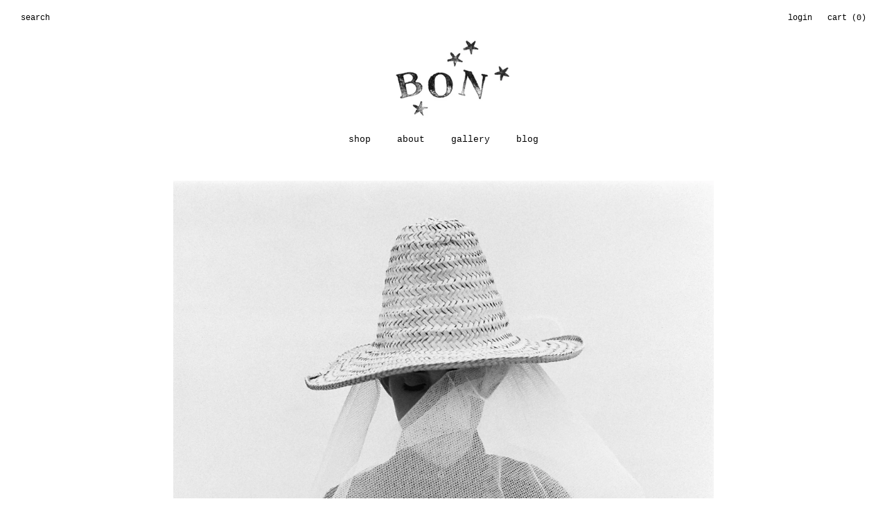

--- FILE ---
content_type: text/html; charset=utf-8
request_url: https://bontucson.com/pages/gallery9
body_size: 12804
content:
<!DOCTYPE html>
<!--[if lt IE 7]>  <html class="ie ie6" lang="en"> <![endif]-->
<!--[if IE 7]>     <html class="ie ie7" lang="en"> <![endif]-->
<!--[if IE 8]>     <html class="ie ie8" lang="en"> <![endif]-->
<!--[if IE 9]>     <html class="ie ie9" lang="en"> <![endif]-->
<!--[if gt IE 9]>  <html class="ie" lang="en"> <![endif]-->
<!--[if !IE]><!--> <html lang="en"> <!--<![endif]-->
<head>
<meta charset="UTF-8">
<!--<META HTTP-EQUIV="REFRESH" CONTENT="0;URL=http://www.bon-boutique.com/">-->
<meta http-equiv="X-UA-Compatible" content="IE=edge,chrome=1">
<meta name="viewport" content="width=device-width, initial-scale=1">
<meta name="description" content="" />
<meta property="og:site_name" content="Bon" />
<meta property="og:type" content="website" />
<!--meta property="fb:admins" content=""-->
  
<title>Gallery 9 | Bon</title>

<link rel="canonical" href="https://bontucson.com/pages/gallery9" />
<link rel="shortcut icon" href="//bontucson.com/cdn/shop/t/9/assets/favicon.png?v=22420689042372054031733359258"/>

<link href='//fonts.googleapis.com/css?family='Courier New', Courier, monospace:400,500,700|'Courier New', Courier, monospace:400,500,600,700|'Courier New', Courier, monospace:400,500,700' rel='stylesheet' type='text/css'>
<link href="//bontucson.com/cdn/shop/t/9/assets/reset.css?v=99123566952203779971733359258" rel="stylesheet" type="text/css" media="all" />
<link href="//bontucson.com/cdn/shop/t/9/assets/style.css?v=134089064817192763631766075160" rel="stylesheet" type="text/css" media="all" />
<link href="//bontucson.com/cdn/shop/t/9/assets/bootstrap.css?v=32804036109195737981733359258" rel="stylesheet" type="text/css" media="all" />
<link href="//netdna.bootstrapcdn.com/font-awesome/4.0.3/css/font-awesome.css" rel="stylesheet"/>
  
<script src="//bontucson.com/cdn/shop/t/9/assets/modernizr.js?v=88945167017500333811733359258" type="text/javascript"></script>
<script src="//ajax.googleapis.com/ajax/libs/jquery/1.10.2/jquery.min.js" type="text/javascript"></script>
<script async="async" type="text/javascript" src="https://downloads.mailchimp.com/js/jquery.form-n-validate.js"></script>
<script src="//bontucson.com/cdn/shop/t/9/assets/jquery.cookie.min.js?v=160339820681832925581733359258" type="text/javascript"></script>
<script src="//bontucson.com/cdn/shop/t/9/assets/bootstrap.min.js?v=134358669530085306081733359258" type="text/javascript"></script>

<!--[if lt IE 9]>
<script src="//html5shim.googlecode.com/svn/trunk/html5.js"></script>
<![endif]-->

<script type="text/javascript">
  function imgLoaded(img){
      var $img = $(img);
      $img.closest('.img-outer').addClass('loaded');
  };
</script>  
  
<script>window.performance && window.performance.mark && window.performance.mark('shopify.content_for_header.start');</script><meta id="shopify-digital-wallet" name="shopify-digital-wallet" content="/4695801/digital_wallets/dialog">
<meta name="shopify-checkout-api-token" content="f3f7b2fa76613321218b3b5d49486a7a">
<meta id="in-context-paypal-metadata" data-shop-id="4695801" data-venmo-supported="false" data-environment="production" data-locale="en_US" data-paypal-v4="true" data-currency="USD">
<script async="async" src="/checkouts/internal/preloads.js?locale=en-US"></script>
<link rel="preconnect" href="https://shop.app" crossorigin="anonymous">
<script async="async" src="https://shop.app/checkouts/internal/preloads.js?locale=en-US&shop_id=4695801" crossorigin="anonymous"></script>
<script id="shopify-features" type="application/json">{"accessToken":"f3f7b2fa76613321218b3b5d49486a7a","betas":["rich-media-storefront-analytics"],"domain":"bontucson.com","predictiveSearch":true,"shopId":4695801,"locale":"en"}</script>
<script>var Shopify = Shopify || {};
Shopify.shop = "bon-boutique-9.myshopify.com";
Shopify.locale = "en";
Shopify.currency = {"active":"USD","rate":"1.0"};
Shopify.country = "US";
Shopify.theme = {"name":"Copy of Bon 2.2","id":147244581088,"schema_name":null,"schema_version":null,"theme_store_id":null,"role":"main"};
Shopify.theme.handle = "null";
Shopify.theme.style = {"id":null,"handle":null};
Shopify.cdnHost = "bontucson.com/cdn";
Shopify.routes = Shopify.routes || {};
Shopify.routes.root = "/";</script>
<script type="module">!function(o){(o.Shopify=o.Shopify||{}).modules=!0}(window);</script>
<script>!function(o){function n(){var o=[];function n(){o.push(Array.prototype.slice.apply(arguments))}return n.q=o,n}var t=o.Shopify=o.Shopify||{};t.loadFeatures=n(),t.autoloadFeatures=n()}(window);</script>
<script>
  window.ShopifyPay = window.ShopifyPay || {};
  window.ShopifyPay.apiHost = "shop.app\/pay";
  window.ShopifyPay.redirectState = null;
</script>
<script id="shop-js-analytics" type="application/json">{"pageType":"page"}</script>
<script defer="defer" async type="module" src="//bontucson.com/cdn/shopifycloud/shop-js/modules/v2/client.init-shop-cart-sync_C5BV16lS.en.esm.js"></script>
<script defer="defer" async type="module" src="//bontucson.com/cdn/shopifycloud/shop-js/modules/v2/chunk.common_CygWptCX.esm.js"></script>
<script type="module">
  await import("//bontucson.com/cdn/shopifycloud/shop-js/modules/v2/client.init-shop-cart-sync_C5BV16lS.en.esm.js");
await import("//bontucson.com/cdn/shopifycloud/shop-js/modules/v2/chunk.common_CygWptCX.esm.js");

  window.Shopify.SignInWithShop?.initShopCartSync?.({"fedCMEnabled":true,"windoidEnabled":true});

</script>
<script>
  window.Shopify = window.Shopify || {};
  if (!window.Shopify.featureAssets) window.Shopify.featureAssets = {};
  window.Shopify.featureAssets['shop-js'] = {"shop-cart-sync":["modules/v2/client.shop-cart-sync_ZFArdW7E.en.esm.js","modules/v2/chunk.common_CygWptCX.esm.js"],"init-fed-cm":["modules/v2/client.init-fed-cm_CmiC4vf6.en.esm.js","modules/v2/chunk.common_CygWptCX.esm.js"],"shop-button":["modules/v2/client.shop-button_tlx5R9nI.en.esm.js","modules/v2/chunk.common_CygWptCX.esm.js"],"shop-cash-offers":["modules/v2/client.shop-cash-offers_DOA2yAJr.en.esm.js","modules/v2/chunk.common_CygWptCX.esm.js","modules/v2/chunk.modal_D71HUcav.esm.js"],"init-windoid":["modules/v2/client.init-windoid_sURxWdc1.en.esm.js","modules/v2/chunk.common_CygWptCX.esm.js"],"shop-toast-manager":["modules/v2/client.shop-toast-manager_ClPi3nE9.en.esm.js","modules/v2/chunk.common_CygWptCX.esm.js"],"init-shop-email-lookup-coordinator":["modules/v2/client.init-shop-email-lookup-coordinator_B8hsDcYM.en.esm.js","modules/v2/chunk.common_CygWptCX.esm.js"],"init-shop-cart-sync":["modules/v2/client.init-shop-cart-sync_C5BV16lS.en.esm.js","modules/v2/chunk.common_CygWptCX.esm.js"],"avatar":["modules/v2/client.avatar_BTnouDA3.en.esm.js"],"pay-button":["modules/v2/client.pay-button_FdsNuTd3.en.esm.js","modules/v2/chunk.common_CygWptCX.esm.js"],"init-customer-accounts":["modules/v2/client.init-customer-accounts_DxDtT_ad.en.esm.js","modules/v2/client.shop-login-button_C5VAVYt1.en.esm.js","modules/v2/chunk.common_CygWptCX.esm.js","modules/v2/chunk.modal_D71HUcav.esm.js"],"init-shop-for-new-customer-accounts":["modules/v2/client.init-shop-for-new-customer-accounts_ChsxoAhi.en.esm.js","modules/v2/client.shop-login-button_C5VAVYt1.en.esm.js","modules/v2/chunk.common_CygWptCX.esm.js","modules/v2/chunk.modal_D71HUcav.esm.js"],"shop-login-button":["modules/v2/client.shop-login-button_C5VAVYt1.en.esm.js","modules/v2/chunk.common_CygWptCX.esm.js","modules/v2/chunk.modal_D71HUcav.esm.js"],"init-customer-accounts-sign-up":["modules/v2/client.init-customer-accounts-sign-up_CPSyQ0Tj.en.esm.js","modules/v2/client.shop-login-button_C5VAVYt1.en.esm.js","modules/v2/chunk.common_CygWptCX.esm.js","modules/v2/chunk.modal_D71HUcav.esm.js"],"shop-follow-button":["modules/v2/client.shop-follow-button_Cva4Ekp9.en.esm.js","modules/v2/chunk.common_CygWptCX.esm.js","modules/v2/chunk.modal_D71HUcav.esm.js"],"checkout-modal":["modules/v2/client.checkout-modal_BPM8l0SH.en.esm.js","modules/v2/chunk.common_CygWptCX.esm.js","modules/v2/chunk.modal_D71HUcav.esm.js"],"lead-capture":["modules/v2/client.lead-capture_Bi8yE_yS.en.esm.js","modules/v2/chunk.common_CygWptCX.esm.js","modules/v2/chunk.modal_D71HUcav.esm.js"],"shop-login":["modules/v2/client.shop-login_D6lNrXab.en.esm.js","modules/v2/chunk.common_CygWptCX.esm.js","modules/v2/chunk.modal_D71HUcav.esm.js"],"payment-terms":["modules/v2/client.payment-terms_CZxnsJam.en.esm.js","modules/v2/chunk.common_CygWptCX.esm.js","modules/v2/chunk.modal_D71HUcav.esm.js"]};
</script>
<script id="__st">var __st={"a":4695801,"offset":-25200,"reqid":"ee6f7ac0-3fb5-4ea1-bf0b-903a86d04c1b-1768810496","pageurl":"bontucson.com\/pages\/gallery9","s":"pages-609353740","u":"a20a1773bc04","p":"page","rtyp":"page","rid":609353740};</script>
<script>window.ShopifyPaypalV4VisibilityTracking = true;</script>
<script id="captcha-bootstrap">!function(){'use strict';const t='contact',e='account',n='new_comment',o=[[t,t],['blogs',n],['comments',n],[t,'customer']],c=[[e,'customer_login'],[e,'guest_login'],[e,'recover_customer_password'],[e,'create_customer']],r=t=>t.map((([t,e])=>`form[action*='/${t}']:not([data-nocaptcha='true']) input[name='form_type'][value='${e}']`)).join(','),a=t=>()=>t?[...document.querySelectorAll(t)].map((t=>t.form)):[];function s(){const t=[...o],e=r(t);return a(e)}const i='password',u='form_key',d=['recaptcha-v3-token','g-recaptcha-response','h-captcha-response',i],f=()=>{try{return window.sessionStorage}catch{return}},m='__shopify_v',_=t=>t.elements[u];function p(t,e,n=!1){try{const o=window.sessionStorage,c=JSON.parse(o.getItem(e)),{data:r}=function(t){const{data:e,action:n}=t;return t[m]||n?{data:e,action:n}:{data:t,action:n}}(c);for(const[e,n]of Object.entries(r))t.elements[e]&&(t.elements[e].value=n);n&&o.removeItem(e)}catch(o){console.error('form repopulation failed',{error:o})}}const l='form_type',E='cptcha';function T(t){t.dataset[E]=!0}const w=window,h=w.document,L='Shopify',v='ce_forms',y='captcha';let A=!1;((t,e)=>{const n=(g='f06e6c50-85a8-45c8-87d0-21a2b65856fe',I='https://cdn.shopify.com/shopifycloud/storefront-forms-hcaptcha/ce_storefront_forms_captcha_hcaptcha.v1.5.2.iife.js',D={infoText:'Protected by hCaptcha',privacyText:'Privacy',termsText:'Terms'},(t,e,n)=>{const o=w[L][v],c=o.bindForm;if(c)return c(t,g,e,D).then(n);var r;o.q.push([[t,g,e,D],n]),r=I,A||(h.body.append(Object.assign(h.createElement('script'),{id:'captcha-provider',async:!0,src:r})),A=!0)});var g,I,D;w[L]=w[L]||{},w[L][v]=w[L][v]||{},w[L][v].q=[],w[L][y]=w[L][y]||{},w[L][y].protect=function(t,e){n(t,void 0,e),T(t)},Object.freeze(w[L][y]),function(t,e,n,w,h,L){const[v,y,A,g]=function(t,e,n){const i=e?o:[],u=t?c:[],d=[...i,...u],f=r(d),m=r(i),_=r(d.filter((([t,e])=>n.includes(e))));return[a(f),a(m),a(_),s()]}(w,h,L),I=t=>{const e=t.target;return e instanceof HTMLFormElement?e:e&&e.form},D=t=>v().includes(t);t.addEventListener('submit',(t=>{const e=I(t);if(!e)return;const n=D(e)&&!e.dataset.hcaptchaBound&&!e.dataset.recaptchaBound,o=_(e),c=g().includes(e)&&(!o||!o.value);(n||c)&&t.preventDefault(),c&&!n&&(function(t){try{if(!f())return;!function(t){const e=f();if(!e)return;const n=_(t);if(!n)return;const o=n.value;o&&e.removeItem(o)}(t);const e=Array.from(Array(32),(()=>Math.random().toString(36)[2])).join('');!function(t,e){_(t)||t.append(Object.assign(document.createElement('input'),{type:'hidden',name:u})),t.elements[u].value=e}(t,e),function(t,e){const n=f();if(!n)return;const o=[...t.querySelectorAll(`input[type='${i}']`)].map((({name:t})=>t)),c=[...d,...o],r={};for(const[a,s]of new FormData(t).entries())c.includes(a)||(r[a]=s);n.setItem(e,JSON.stringify({[m]:1,action:t.action,data:r}))}(t,e)}catch(e){console.error('failed to persist form',e)}}(e),e.submit())}));const S=(t,e)=>{t&&!t.dataset[E]&&(n(t,e.some((e=>e===t))),T(t))};for(const o of['focusin','change'])t.addEventListener(o,(t=>{const e=I(t);D(e)&&S(e,y())}));const B=e.get('form_key'),M=e.get(l),P=B&&M;t.addEventListener('DOMContentLoaded',(()=>{const t=y();if(P)for(const e of t)e.elements[l].value===M&&p(e,B);[...new Set([...A(),...v().filter((t=>'true'===t.dataset.shopifyCaptcha))])].forEach((e=>S(e,t)))}))}(h,new URLSearchParams(w.location.search),n,t,e,['guest_login'])})(!0,!0)}();</script>
<script integrity="sha256-4kQ18oKyAcykRKYeNunJcIwy7WH5gtpwJnB7kiuLZ1E=" data-source-attribution="shopify.loadfeatures" defer="defer" src="//bontucson.com/cdn/shopifycloud/storefront/assets/storefront/load_feature-a0a9edcb.js" crossorigin="anonymous"></script>
<script crossorigin="anonymous" defer="defer" src="//bontucson.com/cdn/shopifycloud/storefront/assets/shopify_pay/storefront-65b4c6d7.js?v=20250812"></script>
<script data-source-attribution="shopify.dynamic_checkout.dynamic.init">var Shopify=Shopify||{};Shopify.PaymentButton=Shopify.PaymentButton||{isStorefrontPortableWallets:!0,init:function(){window.Shopify.PaymentButton.init=function(){};var t=document.createElement("script");t.src="https://bontucson.com/cdn/shopifycloud/portable-wallets/latest/portable-wallets.en.js",t.type="module",document.head.appendChild(t)}};
</script>
<script data-source-attribution="shopify.dynamic_checkout.buyer_consent">
  function portableWalletsHideBuyerConsent(e){var t=document.getElementById("shopify-buyer-consent"),n=document.getElementById("shopify-subscription-policy-button");t&&n&&(t.classList.add("hidden"),t.setAttribute("aria-hidden","true"),n.removeEventListener("click",e))}function portableWalletsShowBuyerConsent(e){var t=document.getElementById("shopify-buyer-consent"),n=document.getElementById("shopify-subscription-policy-button");t&&n&&(t.classList.remove("hidden"),t.removeAttribute("aria-hidden"),n.addEventListener("click",e))}window.Shopify?.PaymentButton&&(window.Shopify.PaymentButton.hideBuyerConsent=portableWalletsHideBuyerConsent,window.Shopify.PaymentButton.showBuyerConsent=portableWalletsShowBuyerConsent);
</script>
<script data-source-attribution="shopify.dynamic_checkout.cart.bootstrap">document.addEventListener("DOMContentLoaded",(function(){function t(){return document.querySelector("shopify-accelerated-checkout-cart, shopify-accelerated-checkout")}if(t())Shopify.PaymentButton.init();else{new MutationObserver((function(e,n){t()&&(Shopify.PaymentButton.init(),n.disconnect())})).observe(document.body,{childList:!0,subtree:!0})}}));
</script>
<link id="shopify-accelerated-checkout-styles" rel="stylesheet" media="screen" href="https://bontucson.com/cdn/shopifycloud/portable-wallets/latest/accelerated-checkout-backwards-compat.css" crossorigin="anonymous">
<style id="shopify-accelerated-checkout-cart">
        #shopify-buyer-consent {
  margin-top: 1em;
  display: inline-block;
  width: 100%;
}

#shopify-buyer-consent.hidden {
  display: none;
}

#shopify-subscription-policy-button {
  background: none;
  border: none;
  padding: 0;
  text-decoration: underline;
  font-size: inherit;
  cursor: pointer;
}

#shopify-subscription-policy-button::before {
  box-shadow: none;
}

      </style>

<script>window.performance && window.performance.mark && window.performance.mark('shopify.content_for_header.end');</script>
<meta property="og:image" content="https://cdn.shopify.com/s/files/1/0469/5801/files/bon_logo1_transparent-21.png?height=628&pad_color=fff&v=1614816991&width=1200" />
<meta property="og:image:secure_url" content="https://cdn.shopify.com/s/files/1/0469/5801/files/bon_logo1_transparent-21.png?height=628&pad_color=fff&v=1614816991&width=1200" />
<meta property="og:image:width" content="1200" />
<meta property="og:image:height" content="628" />
<link href="https://monorail-edge.shopifysvc.com" rel="dns-prefetch">
<script>(function(){if ("sendBeacon" in navigator && "performance" in window) {try {var session_token_from_headers = performance.getEntriesByType('navigation')[0].serverTiming.find(x => x.name == '_s').description;} catch {var session_token_from_headers = undefined;}var session_cookie_matches = document.cookie.match(/_shopify_s=([^;]*)/);var session_token_from_cookie = session_cookie_matches && session_cookie_matches.length === 2 ? session_cookie_matches[1] : "";var session_token = session_token_from_headers || session_token_from_cookie || "";function handle_abandonment_event(e) {var entries = performance.getEntries().filter(function(entry) {return /monorail-edge.shopifysvc.com/.test(entry.name);});if (!window.abandonment_tracked && entries.length === 0) {window.abandonment_tracked = true;var currentMs = Date.now();var navigation_start = performance.timing.navigationStart;var payload = {shop_id: 4695801,url: window.location.href,navigation_start,duration: currentMs - navigation_start,session_token,page_type: "page"};window.navigator.sendBeacon("https://monorail-edge.shopifysvc.com/v1/produce", JSON.stringify({schema_id: "online_store_buyer_site_abandonment/1.1",payload: payload,metadata: {event_created_at_ms: currentMs,event_sent_at_ms: currentMs}}));}}window.addEventListener('pagehide', handle_abandonment_event);}}());</script>
<script id="web-pixels-manager-setup">(function e(e,d,r,n,o){if(void 0===o&&(o={}),!Boolean(null===(a=null===(i=window.Shopify)||void 0===i?void 0:i.analytics)||void 0===a?void 0:a.replayQueue)){var i,a;window.Shopify=window.Shopify||{};var t=window.Shopify;t.analytics=t.analytics||{};var s=t.analytics;s.replayQueue=[],s.publish=function(e,d,r){return s.replayQueue.push([e,d,r]),!0};try{self.performance.mark("wpm:start")}catch(e){}var l=function(){var e={modern:/Edge?\/(1{2}[4-9]|1[2-9]\d|[2-9]\d{2}|\d{4,})\.\d+(\.\d+|)|Firefox\/(1{2}[4-9]|1[2-9]\d|[2-9]\d{2}|\d{4,})\.\d+(\.\d+|)|Chrom(ium|e)\/(9{2}|\d{3,})\.\d+(\.\d+|)|(Maci|X1{2}).+ Version\/(15\.\d+|(1[6-9]|[2-9]\d|\d{3,})\.\d+)([,.]\d+|)( \(\w+\)|)( Mobile\/\w+|) Safari\/|Chrome.+OPR\/(9{2}|\d{3,})\.\d+\.\d+|(CPU[ +]OS|iPhone[ +]OS|CPU[ +]iPhone|CPU IPhone OS|CPU iPad OS)[ +]+(15[._]\d+|(1[6-9]|[2-9]\d|\d{3,})[._]\d+)([._]\d+|)|Android:?[ /-](13[3-9]|1[4-9]\d|[2-9]\d{2}|\d{4,})(\.\d+|)(\.\d+|)|Android.+Firefox\/(13[5-9]|1[4-9]\d|[2-9]\d{2}|\d{4,})\.\d+(\.\d+|)|Android.+Chrom(ium|e)\/(13[3-9]|1[4-9]\d|[2-9]\d{2}|\d{4,})\.\d+(\.\d+|)|SamsungBrowser\/([2-9]\d|\d{3,})\.\d+/,legacy:/Edge?\/(1[6-9]|[2-9]\d|\d{3,})\.\d+(\.\d+|)|Firefox\/(5[4-9]|[6-9]\d|\d{3,})\.\d+(\.\d+|)|Chrom(ium|e)\/(5[1-9]|[6-9]\d|\d{3,})\.\d+(\.\d+|)([\d.]+$|.*Safari\/(?![\d.]+ Edge\/[\d.]+$))|(Maci|X1{2}).+ Version\/(10\.\d+|(1[1-9]|[2-9]\d|\d{3,})\.\d+)([,.]\d+|)( \(\w+\)|)( Mobile\/\w+|) Safari\/|Chrome.+OPR\/(3[89]|[4-9]\d|\d{3,})\.\d+\.\d+|(CPU[ +]OS|iPhone[ +]OS|CPU[ +]iPhone|CPU IPhone OS|CPU iPad OS)[ +]+(10[._]\d+|(1[1-9]|[2-9]\d|\d{3,})[._]\d+)([._]\d+|)|Android:?[ /-](13[3-9]|1[4-9]\d|[2-9]\d{2}|\d{4,})(\.\d+|)(\.\d+|)|Mobile Safari.+OPR\/([89]\d|\d{3,})\.\d+\.\d+|Android.+Firefox\/(13[5-9]|1[4-9]\d|[2-9]\d{2}|\d{4,})\.\d+(\.\d+|)|Android.+Chrom(ium|e)\/(13[3-9]|1[4-9]\d|[2-9]\d{2}|\d{4,})\.\d+(\.\d+|)|Android.+(UC? ?Browser|UCWEB|U3)[ /]?(15\.([5-9]|\d{2,})|(1[6-9]|[2-9]\d|\d{3,})\.\d+)\.\d+|SamsungBrowser\/(5\.\d+|([6-9]|\d{2,})\.\d+)|Android.+MQ{2}Browser\/(14(\.(9|\d{2,})|)|(1[5-9]|[2-9]\d|\d{3,})(\.\d+|))(\.\d+|)|K[Aa][Ii]OS\/(3\.\d+|([4-9]|\d{2,})\.\d+)(\.\d+|)/},d=e.modern,r=e.legacy,n=navigator.userAgent;return n.match(d)?"modern":n.match(r)?"legacy":"unknown"}(),u="modern"===l?"modern":"legacy",c=(null!=n?n:{modern:"",legacy:""})[u],f=function(e){return[e.baseUrl,"/wpm","/b",e.hashVersion,"modern"===e.buildTarget?"m":"l",".js"].join("")}({baseUrl:d,hashVersion:r,buildTarget:u}),m=function(e){var d=e.version,r=e.bundleTarget,n=e.surface,o=e.pageUrl,i=e.monorailEndpoint;return{emit:function(e){var a=e.status,t=e.errorMsg,s=(new Date).getTime(),l=JSON.stringify({metadata:{event_sent_at_ms:s},events:[{schema_id:"web_pixels_manager_load/3.1",payload:{version:d,bundle_target:r,page_url:o,status:a,surface:n,error_msg:t},metadata:{event_created_at_ms:s}}]});if(!i)return console&&console.warn&&console.warn("[Web Pixels Manager] No Monorail endpoint provided, skipping logging."),!1;try{return self.navigator.sendBeacon.bind(self.navigator)(i,l)}catch(e){}var u=new XMLHttpRequest;try{return u.open("POST",i,!0),u.setRequestHeader("Content-Type","text/plain"),u.send(l),!0}catch(e){return console&&console.warn&&console.warn("[Web Pixels Manager] Got an unhandled error while logging to Monorail."),!1}}}}({version:r,bundleTarget:l,surface:e.surface,pageUrl:self.location.href,monorailEndpoint:e.monorailEndpoint});try{o.browserTarget=l,function(e){var d=e.src,r=e.async,n=void 0===r||r,o=e.onload,i=e.onerror,a=e.sri,t=e.scriptDataAttributes,s=void 0===t?{}:t,l=document.createElement("script"),u=document.querySelector("head"),c=document.querySelector("body");if(l.async=n,l.src=d,a&&(l.integrity=a,l.crossOrigin="anonymous"),s)for(var f in s)if(Object.prototype.hasOwnProperty.call(s,f))try{l.dataset[f]=s[f]}catch(e){}if(o&&l.addEventListener("load",o),i&&l.addEventListener("error",i),u)u.appendChild(l);else{if(!c)throw new Error("Did not find a head or body element to append the script");c.appendChild(l)}}({src:f,async:!0,onload:function(){if(!function(){var e,d;return Boolean(null===(d=null===(e=window.Shopify)||void 0===e?void 0:e.analytics)||void 0===d?void 0:d.initialized)}()){var d=window.webPixelsManager.init(e)||void 0;if(d){var r=window.Shopify.analytics;r.replayQueue.forEach((function(e){var r=e[0],n=e[1],o=e[2];d.publishCustomEvent(r,n,o)})),r.replayQueue=[],r.publish=d.publishCustomEvent,r.visitor=d.visitor,r.initialized=!0}}},onerror:function(){return m.emit({status:"failed",errorMsg:"".concat(f," has failed to load")})},sri:function(e){var d=/^sha384-[A-Za-z0-9+/=]+$/;return"string"==typeof e&&d.test(e)}(c)?c:"",scriptDataAttributes:o}),m.emit({status:"loading"})}catch(e){m.emit({status:"failed",errorMsg:(null==e?void 0:e.message)||"Unknown error"})}}})({shopId: 4695801,storefrontBaseUrl: "https://bontucson.com",extensionsBaseUrl: "https://extensions.shopifycdn.com/cdn/shopifycloud/web-pixels-manager",monorailEndpoint: "https://monorail-edge.shopifysvc.com/unstable/produce_batch",surface: "storefront-renderer",enabledBetaFlags: ["2dca8a86"],webPixelsConfigList: [{"id":"64848096","eventPayloadVersion":"v1","runtimeContext":"LAX","scriptVersion":"1","type":"CUSTOM","privacyPurposes":["MARKETING"],"name":"Meta pixel (migrated)"},{"id":"shopify-app-pixel","configuration":"{}","eventPayloadVersion":"v1","runtimeContext":"STRICT","scriptVersion":"0450","apiClientId":"shopify-pixel","type":"APP","privacyPurposes":["ANALYTICS","MARKETING"]},{"id":"shopify-custom-pixel","eventPayloadVersion":"v1","runtimeContext":"LAX","scriptVersion":"0450","apiClientId":"shopify-pixel","type":"CUSTOM","privacyPurposes":["ANALYTICS","MARKETING"]}],isMerchantRequest: false,initData: {"shop":{"name":"Bon","paymentSettings":{"currencyCode":"USD"},"myshopifyDomain":"bon-boutique-9.myshopify.com","countryCode":"US","storefrontUrl":"https:\/\/bontucson.com"},"customer":null,"cart":null,"checkout":null,"productVariants":[],"purchasingCompany":null},},"https://bontucson.com/cdn","fcfee988w5aeb613cpc8e4bc33m6693e112",{"modern":"","legacy":""},{"shopId":"4695801","storefrontBaseUrl":"https:\/\/bontucson.com","extensionBaseUrl":"https:\/\/extensions.shopifycdn.com\/cdn\/shopifycloud\/web-pixels-manager","surface":"storefront-renderer","enabledBetaFlags":"[\"2dca8a86\"]","isMerchantRequest":"false","hashVersion":"fcfee988w5aeb613cpc8e4bc33m6693e112","publish":"custom","events":"[[\"page_viewed\",{}]]"});</script><script>
  window.ShopifyAnalytics = window.ShopifyAnalytics || {};
  window.ShopifyAnalytics.meta = window.ShopifyAnalytics.meta || {};
  window.ShopifyAnalytics.meta.currency = 'USD';
  var meta = {"page":{"pageType":"page","resourceType":"page","resourceId":609353740,"requestId":"ee6f7ac0-3fb5-4ea1-bf0b-903a86d04c1b-1768810496"}};
  for (var attr in meta) {
    window.ShopifyAnalytics.meta[attr] = meta[attr];
  }
</script>
<script class="analytics">
  (function () {
    var customDocumentWrite = function(content) {
      var jquery = null;

      if (window.jQuery) {
        jquery = window.jQuery;
      } else if (window.Checkout && window.Checkout.$) {
        jquery = window.Checkout.$;
      }

      if (jquery) {
        jquery('body').append(content);
      }
    };

    var hasLoggedConversion = function(token) {
      if (token) {
        return document.cookie.indexOf('loggedConversion=' + token) !== -1;
      }
      return false;
    }

    var setCookieIfConversion = function(token) {
      if (token) {
        var twoMonthsFromNow = new Date(Date.now());
        twoMonthsFromNow.setMonth(twoMonthsFromNow.getMonth() + 2);

        document.cookie = 'loggedConversion=' + token + '; expires=' + twoMonthsFromNow;
      }
    }

    var trekkie = window.ShopifyAnalytics.lib = window.trekkie = window.trekkie || [];
    if (trekkie.integrations) {
      return;
    }
    trekkie.methods = [
      'identify',
      'page',
      'ready',
      'track',
      'trackForm',
      'trackLink'
    ];
    trekkie.factory = function(method) {
      return function() {
        var args = Array.prototype.slice.call(arguments);
        args.unshift(method);
        trekkie.push(args);
        return trekkie;
      };
    };
    for (var i = 0; i < trekkie.methods.length; i++) {
      var key = trekkie.methods[i];
      trekkie[key] = trekkie.factory(key);
    }
    trekkie.load = function(config) {
      trekkie.config = config || {};
      trekkie.config.initialDocumentCookie = document.cookie;
      var first = document.getElementsByTagName('script')[0];
      var script = document.createElement('script');
      script.type = 'text/javascript';
      script.onerror = function(e) {
        var scriptFallback = document.createElement('script');
        scriptFallback.type = 'text/javascript';
        scriptFallback.onerror = function(error) {
                var Monorail = {
      produce: function produce(monorailDomain, schemaId, payload) {
        var currentMs = new Date().getTime();
        var event = {
          schema_id: schemaId,
          payload: payload,
          metadata: {
            event_created_at_ms: currentMs,
            event_sent_at_ms: currentMs
          }
        };
        return Monorail.sendRequest("https://" + monorailDomain + "/v1/produce", JSON.stringify(event));
      },
      sendRequest: function sendRequest(endpointUrl, payload) {
        // Try the sendBeacon API
        if (window && window.navigator && typeof window.navigator.sendBeacon === 'function' && typeof window.Blob === 'function' && !Monorail.isIos12()) {
          var blobData = new window.Blob([payload], {
            type: 'text/plain'
          });

          if (window.navigator.sendBeacon(endpointUrl, blobData)) {
            return true;
          } // sendBeacon was not successful

        } // XHR beacon

        var xhr = new XMLHttpRequest();

        try {
          xhr.open('POST', endpointUrl);
          xhr.setRequestHeader('Content-Type', 'text/plain');
          xhr.send(payload);
        } catch (e) {
          console.log(e);
        }

        return false;
      },
      isIos12: function isIos12() {
        return window.navigator.userAgent.lastIndexOf('iPhone; CPU iPhone OS 12_') !== -1 || window.navigator.userAgent.lastIndexOf('iPad; CPU OS 12_') !== -1;
      }
    };
    Monorail.produce('monorail-edge.shopifysvc.com',
      'trekkie_storefront_load_errors/1.1',
      {shop_id: 4695801,
      theme_id: 147244581088,
      app_name: "storefront",
      context_url: window.location.href,
      source_url: "//bontucson.com/cdn/s/trekkie.storefront.cd680fe47e6c39ca5d5df5f0a32d569bc48c0f27.min.js"});

        };
        scriptFallback.async = true;
        scriptFallback.src = '//bontucson.com/cdn/s/trekkie.storefront.cd680fe47e6c39ca5d5df5f0a32d569bc48c0f27.min.js';
        first.parentNode.insertBefore(scriptFallback, first);
      };
      script.async = true;
      script.src = '//bontucson.com/cdn/s/trekkie.storefront.cd680fe47e6c39ca5d5df5f0a32d569bc48c0f27.min.js';
      first.parentNode.insertBefore(script, first);
    };
    trekkie.load(
      {"Trekkie":{"appName":"storefront","development":false,"defaultAttributes":{"shopId":4695801,"isMerchantRequest":null,"themeId":147244581088,"themeCityHash":"9854812708893619577","contentLanguage":"en","currency":"USD","eventMetadataId":"6df4c6b8-aa47-4fdb-a79f-3035351e431a"},"isServerSideCookieWritingEnabled":true,"monorailRegion":"shop_domain","enabledBetaFlags":["65f19447"]},"Session Attribution":{},"S2S":{"facebookCapiEnabled":false,"source":"trekkie-storefront-renderer","apiClientId":580111}}
    );

    var loaded = false;
    trekkie.ready(function() {
      if (loaded) return;
      loaded = true;

      window.ShopifyAnalytics.lib = window.trekkie;

      var originalDocumentWrite = document.write;
      document.write = customDocumentWrite;
      try { window.ShopifyAnalytics.merchantGoogleAnalytics.call(this); } catch(error) {};
      document.write = originalDocumentWrite;

      window.ShopifyAnalytics.lib.page(null,{"pageType":"page","resourceType":"page","resourceId":609353740,"requestId":"ee6f7ac0-3fb5-4ea1-bf0b-903a86d04c1b-1768810496","shopifyEmitted":true});

      var match = window.location.pathname.match(/checkouts\/(.+)\/(thank_you|post_purchase)/)
      var token = match? match[1]: undefined;
      if (!hasLoggedConversion(token)) {
        setCookieIfConversion(token);
        
      }
    });


        var eventsListenerScript = document.createElement('script');
        eventsListenerScript.async = true;
        eventsListenerScript.src = "//bontucson.com/cdn/shopifycloud/storefront/assets/shop_events_listener-3da45d37.js";
        document.getElementsByTagName('head')[0].appendChild(eventsListenerScript);

})();</script>
<script
  defer
  src="https://bontucson.com/cdn/shopifycloud/perf-kit/shopify-perf-kit-3.0.4.min.js"
  data-application="storefront-renderer"
  data-shop-id="4695801"
  data-render-region="gcp-us-central1"
  data-page-type="page"
  data-theme-instance-id="147244581088"
  data-theme-name=""
  data-theme-version=""
  data-monorail-region="shop_domain"
  data-resource-timing-sampling-rate="10"
  data-shs="true"
  data-shs-beacon="true"
  data-shs-export-with-fetch="true"
  data-shs-logs-sample-rate="1"
  data-shs-beacon-endpoint="https://bontucson.com/api/collect"
></script>
</head>
<body class="template-pagegallery9">
	<div class="container" id="SiteContainer">
		<header id="Header">
          <!-- PROMO -->
          
            <div class="wrap">
              	<form class="search" method="get" action="/search">
                  	<input type="hidden" name="type" value="product"/>
                    <input type="text" name="q" value="" placeholder="search products..." class="search-query"/> 
                  	<span class="remove-search"></span>
                </form>
              	<!-- SEARCH, CURRENCY, ACCOUNT, CART -->
				<aside id="TopBar">
                  	<a href="javascript:void(0)" id="SearchToggle" class="so"><span class="desktop so">search</span> <span class="search-toggle so"><!--<i class="fa fa-search so"></i> --></span></a>

                  	
                      <span class="desktop">
						
                        	<a href="/account/login" id="customer_login_link">login</a> 
                        	<!--<a href="/account/register" id="customer_register_link">register</a>-->
						
                      </span>
					
                    
                  	<a href="javascript:void(0)" class="mobile toggle-menus"><i class="fa fa-bars"></i></a>
                  
                    <a href="/cart/" id="CartButton">
						<!-- <i class="fa fa-shopping-cart"></i> --> cart (<span class="cart-count">0</span>)
					</a>
				</aside>
              
              	<!-- LOGO -->
              <a href="/">
              	<div id="logo2">
                    <img src="//cdn.shopify.com/s/files/1/0469/5801/files/bon_logo2.jpg?526" class="bottom"> 
                    <img src="//bontucson.com/cdn/shop/t/9/assets/logo.png?v=38940125243273674041733359258" class="top"> 
                </div>
              </a>
              	<!-- <h1><a href="/" id="Logo"><div class="table-cell"><img class="top" src="//bontucson.com/cdn/shop/t/9/assets/logo.png?v=38940125243273674041733359258" alt="Bon" /></div></a></h1> -->
			</div>
          
          <div style="height:130px;">
          </div>
                
            <!-- MAIN NAV -->
          <section id="NavMenus">
              <nav>
                  <ul id="MainNav">
                    
                        
                        
                        
                    
                        
                    
                    <li class=" ">
                            <a href="/collections/wardrobe">shop</a>
                            
                          	<!-- MOBILE SUBNAVS -->
                          	
                        </li>
                    
                        
                        
                        
                    
                        
                    
                    <li class=" ">
                            <a href="/pages/about">about</a>
                            
                          	<!-- MOBILE SUBNAVS -->
                          	
                        </li>
                    
                        
                        
                        
                    
                        
                    
                    <li class=" ">
                            <a href="/pages/gallery-21">gallery</a>
                            
                          	<!-- MOBILE SUBNAVS -->
                          	
                        </li>
                    
                        
                        
                        
                    
                        
                    
                    <li class=" ">
                            <a href="/blogs/bon-boutique-blog">blog</a>
                            
                          	<!-- MOBILE SUBNAVS -->
                          	
                        </li>
                    
                    
                    
                      
                        <li class="mobile"><a href="/account/login" id="customer_login_link">login</a></li>
                      
                    
                  </ul>
                
                
                
                
                
               
               
                
              </nav>
            
              
          </section>
          
          
          
      </header>

      <!-- CONTENT -->
      <div class="content-wrapper">
      
          <section class="page_gallery">
<div style="max-width: 780px; height: auto; margin: 0 auto;">
<div id="carousel-example-generic" class="carousel fade" data-ride="carousel"><!-- Indicators -->
<ol class="carousel-indicators">
<li data-target="#carousel-example-generic" data-slide-to="0" class="active"></li>
<li data-target="#carousel-example-generic" data-slide-to="1"></li>
<li data-target="#carousel-example-generic" data-slide-to="2"></li>
</ol>
<!-- Wrapper for slides -->
<div class="carousel-inner">
  <div class="item active"><img src="https://cdn.shopify.com/s/files/1/0469/5801/files/BONBWSLIDE1.jpg?3894890346053964040" alt="..." /></div>
  <div class="item"><img src="https://cdn.shopify.com/s/files/1/0469/5801/files/BONBWSLIDE2.jpg?3894890346053964040" alt="..." /></div>
  <div class="item"><img src="https://cdn.shopify.com/s/files/1/0469/5801/files/BONBWSLIDE3.jpg?3894890346053964040" alt="..." /></div>
  <div class="item"><img src="https://cdn.shopify.com/s/files/1/0469/5801/files/BONBWSLIDE4.jpg?3894890346053964040" alt="..." /></div>
  <div class="item"><img src="https://cdn.shopify.com/s/files/1/0469/5801/files/BONBWSLIDE5.jpg?3894890346053964040" alt="..." /></div>
  <div class="item"><img src="https://cdn.shopify.com/s/files/1/0469/5801/files/BONBWSLIDE6.jpg?3894890346053964040" alt="..." /></div>
  <div class="item"><img src="https://cdn.shopify.com/s/files/1/0469/5801/files/BONBWSLIDE7.jpg?3894890346053964040" alt="..." /></div>
  <div class="item"><img src="https://cdn.shopify.com/s/files/1/0469/5801/files/BONBWSLIDE8.jpg?3894890346053964040" alt="..." /></div>
  <div class="item"><img src="https://cdn.shopify.com/s/files/1/0469/5801/files/BONBWSLIDE9.jpg?3894890346053964040" alt="..." /></div>
  <div class="item"><img src="https://cdn.shopify.com/s/files/1/0469/5801/files/BONBWSLIDE10.jpg?3894890346053964040" alt="..." /></div>
  <div class="item"><img src="https://cdn.shopify.com/s/files/1/0469/5801/files/BONBWSLIDE11.jpg?3894890346053964040" alt="..." /></div>
  <div class="item"><img src="https://cdn.shopify.com/s/files/1/0469/5801/files/BONBWSLIDE12.jpg?3894890346053964040" alt="..." /></div>
  <div class="item"><img src="https://cdn.shopify.com/s/files/1/0469/5801/files/BONBWSLIDE13.jpg?3894890346053964040" alt="..." /></div>
  <div class="item"><img src="https://cdn.shopify.com/s/files/1/0469/5801/files/BONBWSLIDE14.jpg?3894890346053964040" alt="..." /></div>
  <div class="item"><img src="https://cdn.shopify.com/s/files/1/0469/5801/files/BONBWSLIDE15_EDIT.jpg?3894890346053964040" alt="..." /></div>
  <div class="item"><img src="https://cdn.shopify.com/s/files/1/0469/5801/files/BONBWSLIDE16.jpg?3894890346053964040" alt="..." /></div>
  <div class="item"><img src="https://cdn.shopify.com/s/files/1/0469/5801/files/BONBWSLIDE17.jpg?3894890346053964040" alt="..." /></div>
  <div class="item"><img src="https://cdn.shopify.com/s/files/1/0469/5801/files/BONBWSLIDE18.jpg?3894890346053964040" alt="..." /></div>
  <div class="item"><img src="https://cdn.shopify.com/s/files/1/0469/5801/files/BONBWSLIDE19.jpg?3894890346053964040" alt="..." /></div>
  <div class="item"><img src="https://cdn.shopify.com/s/files/1/0469/5801/files/BONBWSLIDE20.jpg?3894890346053964040" alt="..." /></div>
  <div class="item"><img src="https://cdn.shopify.com/s/files/1/0469/5801/files/BONBWSLIDE21.jpg?3894890346053964040" alt="..." /></div>
  <div class="item"><img src="https://cdn.shopify.com/s/files/1/0469/5801/files/BONBWSLIDE22.jpg?3894890346053964040" alt="..." /></div>
  <div class="item"><img src="https://cdn.shopify.com/s/files/1/0469/5801/files/BONBWSLIDE23.jpg?3894890346053964040" alt="..." /></div>
  <div class="item"><img src="https://cdn.shopify.com/s/files/1/0469/5801/files/BONBWSLIDE24.jpg?3894890346053964040" alt="..." /></div>
  <div class="item"><img src="https://cdn.shopify.com/s/files/1/0469/5801/files/BONBWSLIDE25.jpg?3894890346053964040" alt="..." /></div>
  <div class="item"><img src="https://cdn.shopify.com/s/files/1/0469/5801/files/BONBWSLIDE26.jpg?3894890346053964040" alt="..." /></div>
  <div class="item"><img src="https://cdn.shopify.com/s/files/1/0469/5801/files/BONBWSLIDE27.jpg?3894890346053964040" alt="..." /></div>
  <div class="item"><img src="https://cdn.shopify.com/s/files/1/0469/5801/files/BONBWSLIDE28.jpg?3894890346053964040" alt="..." /></div>
  <div class="item"><img src="https://cdn.shopify.com/s/files/1/0469/5801/files/BONBWSLIDE29.jpg?3894890346053964040" alt="..." /></div>
</div>
<!-- Controls --> <a class="left carousel-control" href="#carousel-example-generic" role="button" data-slide="prev"> <img src="https://cdn.shopify.com/s/files/1/0469/5801/files/PreviousButton.jpg?2243" style="width: 40px; height: auto;" /> </a> <a class="right carousel-control" href="#carousel-example-generic" role="button" data-slide="next"> <img src="https://cdn.shopify.com/s/files/1/0469/5801/files/NextButton.jpg?2243" style="width: 40px; height: auto;" /> </a></div>
</div>
<div class="gallery-nav">
<center style="padding: 14px 0 6px 0;">gallery:</center>
<center style="max-width: 80%; line-height: 20px; margin: 0 auto;">
  <a href="/pages/gallery1" class="product-plus-button">1</a> . 
  <a href="/pages/gallery2" class="product-plus-button">2</a> . 
  <a href="/pages/gallery3" class="product-plus-button">3</a> .
  <a href="/pages/gallery4" class="product-plus-button">4</a> .
  <a href="/pages/gallery5" class="product-plus-button">5</a> .
  <a href="/pages/gallery6" class="product-plus-button">6</a> .
  <a href="/pages/gallery7" class="product-plus-button">7</a> .
  <a href="/pages/gallery8" class="product-plus-button">8</a> .
  <a href="/pages/gallery9" class="product-plus-button">9</a> .
  <a href="/pages/gallery10" class="product-plus-button">10</a> .
  <a href="/pages/gallery11" class="product-plus-button">11</a> .
  <a href="/pages/gallery12" class="product-plus-button">12</a> .
  <a href="/pages/gallery13" class="product-plus-button">13</a> .
  <a href="/pages/gallery14" class="product-plus-button">14</a> .
  <a href="/pages/gallery15" class="product-plus-button">15</a> .
  <a href="/pages/gallery16" class="product-plus-button">16</a> .
  <a href="/pages/gallery17" class="product-plus-button">17</a> .
  <a href="/pages/gallery18" class="product-plus-button">18</a> .
  <a href="/pages/gallery19" class="product-plus-button">19</a> .
  <a href="/pages/gallery-20" class="product-plus-button">20</a> .
  <a href="/pages/gallery-21" class="product-plus-button">21</a>
</center>
</div>
</section>

<div syle="width: 100%;">
  <div class="gallery-info-content">
    bon 2017<br/>
	photography - <a href="http://www.kate-edmonson.com/" target="_blank">Kate Edmonson</a><br/>
	styling - Bon<br/>
    models - Renae McKale, Isolde Edminster<br/>
    clothing - Pip Squeak Chapeau, Repetto, Apunto b., Bon, Domi
  </div>
</div>

<script type="text/javascript">
$('.collections-nav').addClass('hidden');
</script>
      
      </div>
  </div>
          
  <div id="Footer">
  	<!-- <footer>
        <div class="footer-inner just">
            <nav class="footer-text">
              <h5></h5>
              <p><nav class="linklist">
                <h5>Footer</h5>
                <ul>
                    <li><a href="/search">Search</a></li>
<li><a href="/pages/about-us">About Us</a></li>
                </ul>
            </nav></p>
            </nav>
            <nav class="linklist">
                <h5></h5>
                <ul>
                    
                </ul>
            </nav>
			
            <nav class="social">
              <h5>Connect With Us</h5>
              <ul class="clearfix">
                  <li><a href="http://www.twitter.com/shopify" title="Bon on Twitter" target="_blank"><i class="fa fa-twitter"></i></a></li>
                  <li><a href="http://facebook.com/shopify" title="Bon on Facebook" target="_blank"><i class="fa fa-facebook"></i></a></li>
                  
                  <li><a href="http://instagram.com/shopify" title="Bon on Instagram" target="_blank"><i class="fa fa-instagram"></i></a></li>
                  <li><a href="http://pinterest.com/shopify/" title="Bon on Pinterest" target="_blank"><i class="fa fa-pinterest"></i></a></li>
                  
                  
                  
                  
              </ul>
          	</nav>
          </div>
		</footer> -->
        <footer class="footer-bottom">
        	<div class="just">
              
              <ul style="list-style-type: none; float: left; width:120px; font-size:11px;">
                <li>
                  <span style="font-weight:bold;">main</span>
                </li>
                <li>
                  <a href="/pages/about">about</a>
                </li>
                <li>
                  <a href="/pages/contact">contact</a>
                </li>
                <li>
                  <a href="/pages/policy">store policy</a>
                </li>
                <li>
                  <a href="/pages/press">press</a>
                </li>
              </ul>
              
              <ul style="list-style-type: none; float: left; width:120px; font-size:11px;">
                <li>
                  <span style="font-weight:bold;">social</span>
                </li>
                <li>
                  <a href="http://bon-boutique.com/blogs/bon-boutique-blog">blog</a>
                </li>
                <li>
                  <a href="https://www.facebook.com/pages/bon/70363343000" target="_blank">facebook</a>
                </li>
                <li>
                  <a href="http://instagram.com/bontucson" target="_blank">instagram</a>
                </li>
                <li>
                  <a href="http://www.pinterest.com/bonboutique/" target="_blank">pinterest</a>
                </li>
              </ul>
              
              <nav class="newsletter">
                <span style="font-size:11px; font-weight: bold;">newsletter</span>
                <div class="newsletter-signup">
                  	<div id="mc_embed_signup">
                      <form action="//bon-boutique.us8.list-manage.com/subscribe/post?u=2b690ee0365c91569153f1f84&amp;id=17dd04a3ac" method="post" id="mc-embedded-subscribe-form" name="mc-embedded-subscribe-form" class="validate" target="_blank" novalidate>
                          <div class="mc-field-group">
                            <input type="email" value="" name="EMAIL" class="required email email_update" id="mce-EMAIL" placeholder="your email">
                              <input type="submit" value="join" name="subscribe" id="mc-embedded-subscribe" class="btn">
                          </div>
                          <div id="mce-responses" class="clear">
                              <div class="response" id="mce-error-response" style="display:none"></div>
                              <div class="response" id="mce-success-response" style="display:none"></div>
                          </div>
                      </form>
                    </div>
                    <script type="text/javascript">
setTimeout('mce_preload_check();', 250);

var mce_preload_checks = 0;
function mce_preload_check(){
    if (mce_preload_checks>40) return;
    mce_preload_checks++;
    try {
        var validatorLoaded=jQuery("#fake-form").validate({});
    } catch(err) {
        setTimeout('mce_preload_check();', 250);
        return;
    }
    mce_init_form();
}
function mce_init_form(){
    jQuery(document).ready( function($) {
      if(!$('html').hasClass('ie')) { 
        var submitURL = $('#mc-embedded-subscribe-form').attr('action'); 
        submitURL = submitURL.replace('post', 'post-json'); 
        submitURL = submitURL + '&c=?'; 
        
        var options = { errorClass: 'mce_inline_error', errorElement: 'div', onkeyup: function(){}, onfocusout:function(){}, onblur:function(){}  };
        var mce_validator = $("#mc-embedded-subscribe-form").validate(options);
        $("#mc-embedded-subscribe-form").unbind('submit');//remove the validator so we can get into beforeSubmit on the ajaxform, which then calls the validator
        options = { url: submitURL, type: 'GET', dataType: 'json', contentType: "application/json; charset=utf-8",
                      beforeSubmit: function(){
                          $('#mce_tmp_error_msg').remove();
                          return mce_validator.form();
                      }, 
                      success: mce_success_cb
                  };
        $('#mc-embedded-subscribe-form').ajaxForm(options);
      }
   });
}
function mce_success_cb(resp){
    $('#mce-success-response').hide();
    $('#mce-error-response').hide();
    if (resp.result=="success"){
        $('#mce-'+resp.result+'-response').show();
        $('#mce-'+resp.result+'-response').html('Thanks for signing up! You will receive an email from us shortly.');
        $('#mc-embedded-subscribe-form').each(function(){
            this.reset();
    	});
    } else {
        var index = -1;
        var msg;
        try {
            var parts = resp.msg.split(' - ',2);
            if (parts[1]==undefined){
                msg = resp.msg;
            } else {
                i = parseInt(parts[0]);
                if (i.toString() == parts[0]){
                    index = parts[0];
                    msg = parts[1];
                } else {
                    index = -1;
                    msg = resp.msg;
                }
            }
        } catch(e){
            index = -1;
            msg = resp.msg;
        }
        try{
            if (index== -1){
                $('#mce-'+resp.result+'-response').show();
                $('#mce-'+resp.result+'-response').html(msg);            
            } else {
                err_id = 'mce_tmp_error_msg';
                html = '<div id="'+err_id+'" style="'+err_style+'"> '+msg+'</div>';
            }
        } catch(e){
            $('#mce-'+resp.result+'-response').show().html(msg);
        }
    }
}

</script>
<!--End mc_embed_signup-->
                </div>
            </nav>
              
              <ul class="footer_right">
                <li>
                  <span style="font-weight:bold;">bon</span><br/>
                  760 S Stone Ave<br/>
                  Tucson, AZ 85701<br/>
                  (520) - 795 - 2272<br/>
                  <br/>
                  <span style="font-weight:bold;">hours</span><br/>
                  Monday-Friday: 12-5<br>
                  Saturday-Sunday: 12-4<br/>
                  <br/>
                  info@bontucson.com
                </li>
              </ul>
              
              	
              		<!--<aside class="payment">
                      
                      	<img src="//bontucson.com/cdn/shopifycloud/storefront/assets/payment_icons/american_express-1efdc6a3.svg" />
                      
                      	<img src="//bontucson.com/cdn/shopifycloud/storefront/assets/payment_icons/bancontact-13d5ac60.svg" />
                      
                      	<img src="//bontucson.com/cdn/shopifycloud/storefront/assets/payment_icons/diners_club-678e3046.svg" />
                      
                      	<img src="//bontucson.com/cdn/shopifycloud/storefront/assets/payment_icons/discover-59880595.svg" />
                      
                      	<img src="//bontucson.com/cdn/shopifycloud/storefront/assets/payment_icons/ideal-506610f2.svg" />
                      
                      	<img src="//bontucson.com/cdn/shopifycloud/storefront/assets/payment_icons/master-54b5a7ce.svg" />
                      
                      	<img src="//bontucson.com/cdn/shopifycloud/storefront/assets/payment_icons/paypal-a7c68b85.svg" />
                      
                      	<img src="//bontucson.com/cdn/shopifycloud/storefront/assets/payment_icons/shopify_pay-925ab76d.svg" />
                      
                      	<img src="//bontucson.com/cdn/shopifycloud/storefront/assets/payment_icons/visa-65d650f7.svg" />
                      
					</aside> -->
              	
	        </div>  
          	<!-- CURRENCY -->
            
	    </footer>
	  </div>
  	
  



<script type="text/javascript">
  // custom selectCallback function
  var selectCallback = function(variant, selector) {
    $product = $('form#product-form-' + selector.product.id);
    if (variant && variant.available == true) {
      if(variant.price < variant.compare_at_price) {
        $('.old-price', $product).html(Shopify.formatMoney(variant.compare_at_price, "$ {{amount}}"))  
      } else {
        $('.old-price', $product).text('')
      } 
      $('.price', $product).html(Shopify.formatMoney(variant.price, "$ {{amount}}")); 
      $('.add', $product).removeClass('disabled').removeAttr('disabled').val('Add to Cart');
      
      /* CURRENCY */ 
      
    } else {
      var message = variant ? "Sold Out" : "Out of Stock";    
      $('.old-price', $product).text('')
      $('.price', $product).text(message);
      $('.add', $product).addClass('disabled').attr('disabled', 'disabled').val(message); 
    }
  };
</script>
  <script type="text/javascript">
    $(document).ready(function()
{    
    $("a.product-link").hover(
      function () {
        $(this).find("div.product-information").fadeIn('fast');
      }, 
      function () {
        $(this).find("div.product-information").fadeOut('fast');
      }
    );
});
  </script>
<script src="//bontucson.com/cdn/shopifycloud/storefront/assets/themes_support/option_selection-b017cd28.js" type="text/javascript"></script>
<!-- 'jquery.easydropdown.min.js' | asset_url | script_tag -->
<script src="//bontucson.com/cdn/shop/t/9/assets/init.js?v=137695183435682519301733359258" type="text/javascript"></script>
  
<!-- 
*** Weekend Theme, v1.1.8
*** Last Update: 6/12/14
- style fix for mobile logo image (max width)

1.1.7
- social media nav color + hover color
- fix for product grid text size
- share button fix (social-sharing.liquid, line 5)

1.1.6
- edit to init.js.liquid, line 159: error alert for failed add to cart

1.1.5
- more tweaks to search and promo banner
- 640px and below: #Header h1 margin: 0 auto;

-->
</body>
</html>

--- FILE ---
content_type: text/javascript
request_url: https://bontucson.com/cdn/shop/t/9/assets/init.js?v=137695183435682519301733359258
body_size: 2576
content:
var Global={init:function(){$("#SearchToggle").on("click",function(){$("#SearchToggle, .search").toggleClass("open"),$(".toggle-menus").removeClass("open"),$("#NavMenus, .has-sub-nav ul.submenu").removeClass("active")}),$(".remove-search").on("click",function(){$("#SearchToggle, .search").removeClass("open")}),$("body").bind("click",function(e){var $target=$(e.target);!$target.hasClass("search-query")&&!$target.hasClass("so")&&$(".search").hasClass("open")&&$("#SearchToggle, .search").removeClass("open")}),$(".toggle-menus").on("click",function(){$("#NavMenus").toggleClass("active"),$(this).toggleClass("open"),$("#NavMenus ul.submenu").removeClass("active"),$("#SearchToggle, .search").removeClass("open"),$(this).children(".fa").hasClass("fa-bars")?$(this).children(".fa").removeClass("fa-bars").addClass("fa-times"):$(this).children(".fa").removeClass("fa-times").addClass("fa-bars")}),$(".has-sub-nav > a").on("click",function(e){$(window).width()<=640&&(e.preventDefault(),$(this).parent().children("ul.submenu").toggleClass("active"),$("#SearchToggle, .search").removeClass("open"))}),$("li.back a").on("click",function(e){e.preventDefault(),$(this).parent().parent("ul.submenu").toggleClass("active"),$("#SearchToggle, .search").removeClass("open")}),$.ie8cleared=function(A){$(A).length&&$(A).each(function(){var B=$(this).val();$(this).focus(function(){$(this).val()==B&&$(this).val("")}),$(this).blur(function(){$(this).val()==""&&$(this).val(B)})})},$(".no-rgba").length&&($("input.search-query").val("Search products..."),$.ie8cleared("input.search-query")),$(".trigger-quick-view").on("click",function(e){e.preventDefault(),Global.modal($(this).data("modal"))}),$(window).resize(function(){Global.stickyFooter()})},stickyFooter:function(){var $siteContainer=$("#SiteContainer");$siteContainer.css("min-height",$(window).height()-$("#Footer").height())},cart:function(){$(".add").on("click",function(e){e.preventDefault();var quantity=$(this).closest("form").find("input.quantity").val(),productID=$(this).closest("form").find("*[name=id]").val();addItem(productID,quantity)}),$(".quantity").on("keyup",function(){$(this).val()<0&&(alert("Value must be greater than 0"),$(this).val("0"))});var addItem=function(productID,quantity){$.ajax({type:"POST",url:"/cart/add.js",dataType:"json",data:{quantity:quantity,id:productID},success:addToCartOkay,error:addToCartFail})},addToCartOkay=function(product){$("body").hasClass("template-product")?Global.modal("AddModal"):$("form[data-handle="+product.handle+"] .add-message").text(product.quantity+" x "+product.title+" has been added to your cart!").addClass("visible").animate({top:0},4e3,function(){$(this).removeClass("visible")});var addedQuantity=parseInt($("form[data-handle="+product.handle+"] input.quantity").val()),prevCartQuantity=parseInt($("#CartButton .cart-count").text()),newTotal=addedQuantity+prevCartQuantity;$("#CartButton .cart-count").text(newTotal)},addToCartFail=function(obj,status){alert(obj.responseJSON.message+": "+obj.responseJSON.description)}},modal:function(modalID){var $thisModal=$("#"+modalID);$thisModal.fadeIn("fast"),$thisModal.on("click",function(e){var $target=$(e.target);(!$target.hasClass("product")&&!$target.closest(".product").length||$target.hasClass("close"))&&$thisModal.fadeOut("fast")})},menuDropdowns:function(){$("#MainNav li.has-sub-nav").on("mouseenter",function(e){$(window).width()>640&&$(this).children(".submenu").stop(!1,!0).slideDown(350)}),$("#MainNav li.has-sub-nav").on("mouseleave",function(e){$(window).width()>640&&$(this).children(".submenu").stop(!0,!1).slideUp(150)})}},Homepage={init:function(){var slider=$("#Carousel").bxSlider({mode:"fade",adaptiveHeight:!0,auto:!1,pager:!1,controls:!1,pause:8e3,speed:1e3,easing:"ease-in-out",prevText:'<i class="fa fa-angle-left"></i>',nextText:'<i class="fa fa-angle-right"></i>',onSliderLoad:function(){$("#Carousel").removeClass("loading"),$(".bx-pager div:first-child").removeClass("active").animate({opacity:1},10,function(){$(this).addClass("active")}),resizePagers(),$(".no-rgba #Carousel li").css("width",$(window).width()),$(".no-rgba .bx-viewport").css("height",$(".no-rgba #Carousel li:eq(0)").height())},onSlideBefore:function($currentSlideObj,oldIdx,newIdx){$("#Carousel li:eq("+oldIdx+")").removeClass("active")},onSlideAfter:function($currentSlideObj,oldIdx,newIdx){$currentSlideObj.addClass("active"),$(".bx-pager-item.active").removeClass("active"),$(".bx-pager-item:eq("+newIdx+")").addClass("active")}});$(".bx-pager-item").on("click",function(){var newIdx=$(this).children("a").data("slide-index");slider.goToSlide(newIdx),$(".bx-pager-item.active").removeClass("active"),$(this).addClass("active"),slider.stopAuto(),slider.startAuto()});function resizePagers(){var slideCount=$(".bx-pager").children("div").length,pagerWidth=100/slideCount;$(".bx-pager > div").css("width",pagerWidth+"%")}},promoModal:function(){var PromoCookie={};PromoCookie.cookie={configuration:{expires:null,path:"/",domain:window.location.hostname},name:"promo",write:function(promo){$.cookie(this.name,promo,this.configuration)},read:function(){return $.cookie(this.name)},destroy:function(){$.cookie(this.name,null,this.configuration)}};var cookieExists=PromoCookie.cookie.read();if(!cookieExists){PromoCookie.cookie.write("promo");var $thisModal=$("#PromoModal");$thisModal.fadeIn("fast"),$thisModal.on("click",function(e){var $target=$(e.target);(!$target.hasClass("modal")&&!$target.closest(".modal").length||$target.hasClass("close"))&&$thisModal.fadeOut("fast")})}},homeVideo:function(){var $videoObj=$("#Hero iframe"),vidW=parseInt($videoObj.attr("width")),vidH=parseInt($videoObj.attr("height")),perc=vidH/vidW*100;$("#HeroVideo").css("padding-top",perc+"%"),$videoObj.each(function(){var url=$(this).attr("src"),char="?";if(url.indexOf("?")!=-1)var char="&";$(this).attr("src",url+char+"wmode=transparent")})}},CollectionsPage={init:function(){function sameSize(){var descHt=0,$descs=$("ul.product-grid .product-information");$descs.removeAttr("style").each(function(){$(this).height()>descHt&&(descHt=$(this).height())}),$descs.height(descHt);var liht=0,$items=$("ul.product-grid li .img-outer");$items.height("auto").each(function(){$(this).height()>liht&&(liht=$(this).height())}),$items.height(liht),$("ul.product-grid li").height(liht+descHt+-35),$("div.max-width").each(function(){$(this).width($(this).closest("li").width()+2),$(this).children("img").addClass("sized")}),$("html").hasClass("no-rgba")&&$(".product-grid .max-width").each(function(){var el=$(this).height(),ph=$(this).parent().height(),mh=(ph-el)/2;$(this).css("top",mh)})}$(window).load(function(){sameSize()}),$(window).resize(function(){sameSize()}),$("ul.product-grid li").on("mouseenter",function(){$(this).find(".slideup").addClass("up")}),$("ul.product-grid li").on("mouseleave",function(){$(this).find(".slideup").removeClass("up")}),$(".quick-modal .prev, .quick-modal .next").on("click",function(){Global.modal($(this).data("modal"))}),$(".filter-tag .mobile").on("click",function(){$(this).next("ul").toggleClass("visible")})}},ProductPage={init:function(){var $activeWrapper=$("#ActiveWrapper"),$activeWrapperUL=$("#ActiveWrapperUL"),$activeWrapperThumbs=$("#ProductThumbs"),$activeImg=$("#ActiveWrapper img"),slider=$activeWrapperUL.bxSlider({mode:"fade",pager:!0,auto:!1,pagerCustom:"#ProductThumbs",adaptiveHeight:!0,adaptiveHeightSpeed:0,controls:!0,prevSelector:".product-prev",nextSelector:".product-next",onSliderLoad:function(){$activeWrapper.removeClass("loading").css("min-height",0),$activeWrapperUL.addClass("loaded"),$activeWrapperThumbs.addClass("loaded")},onSlideBefore:function($slideElement,oldIndex,newIndex){$activeWrapper.find(".active").removeClass("active"),$slideElement.addClass("active")}});$(".zoom-in").length>0&&($(".zoom-message").on("click",function(){$activeWrapper.addClass("loading"),$activeWrapper.animate({top:0},100,function(){$activeWrapper.addClass("zoom-on"),$activeWrapperUL.parent().scrollTop(1).animate({opacity:1},250,function(){$activeWrapper.removeClass("loading")})}),$activeImg.mousemove(function(e){var localX=~~((e.pageX-$activeWrapper.offset().left)/$activeWrapper.width()*100),localY=~~((e.pageY-$activeWrapper.offset().top)/$activeWrapper.height()*100);localY>100&&(localY=100);var fromLeft=($(this).width()-$activeWrapper.width())*localX/100,fromTop=($(this).height()-$activeWrapper.height())*localY/100;$activeImg.css("left",-fromLeft+"px").css("top",-fromTop+"px")})}),$activeWrapper.on("click",function(){$(this).hasClass("zoom-on")&&killZoom()})),$activeWrapper.mouseleave(function(){killZoom()});var killZoom=function(){$activeWrapper.removeClass("zoom-on"),$activeImg.removeAttr("style"),$activeImg.unbind("mousemove")},$description=$("#DescriptionContent"),$descTabs=$("#DescTabs");$(".description .tabs li").on("click",function(){$descTabs.find(".active").removeClass("active"),$(this).addClass("active"),$description.find(".current").removeClass("current"),$description.find(".tab-content:eq("+$(this).data("index")+")").addClass("current")}),$(window).load(function(){$("#RecentlyViewed").fadeIn(100,function(){$("#recently-viewed-products").owlCarousel({responsiveRefreshRate:50,afterInit:resizeRecentlyViewed})})}),$(window).resize(function(){resizeRecentlyViewed()});var resizeRecentlyViewed=function(){var liHt=0,$lis=$("#recently-viewed-products li .img-outer");$lis.css("height","").each(function(){$(this).height()>liHt&&(liHt=$(this).height())}),$lis.css("height",liHt);var descHt=0,$descs=$("#recently-viewed-products li .product-information");$descs.removeAttr("style").each(function(){$(this).height()>descHt&&(descHt=$(this).height())}),$descs.css("height",descHt+25),$("#recently-viewed-products .max-width").each(function(){var el=$(this).height(),ph=$(this).parent().height(),mh=(ph-el)/2;$(this).css("top",mh)}),$("#recently-viewed-products").children().length>1&&$("#RecentlyViewed").removeClass("loading")}},submitForm:function(){$("#DescriptionContent .contact-form .submit").on("click",function(e){e.preventDefault();var action="/contact?";action+=encodeURIComponent("form_type")+"="+encodeURIComponent("contact"),action+="&"+encodeURIComponent("utf8")+"="+encodeURIComponent(""),action+="&"+encodeURIComponent("contact[name]")+"="+encodeURIComponent($("#contact_form_name").val()),action+="&"+encodeURIComponent("contact[subject]")+"="+encodeURIComponent($("#contact_form_subject").val()),action+="&"+encodeURIComponent("contact[email]")+"="+encodeURIComponent($("#contact_form_email").val()),action+="&"+encodeURIComponent("contact[message]")+"="+encodeURIComponent($("#contact_message").val()),$.ajax({type:"POST",url:action,async:!0,error:function(jqXHR,textStatus,errorThrown){alert("Something went wrong. Please make sure all fields are present, and try again.")},success:function(response){$(".contact-form").fadeOut(300,function(){$(".tab-content p.message").html("Your message has been sent!")})}})})}},CartPage={init:function(){$(".show-calculator").on("click",function(){$("#ShippingCalculator").slideToggle(),$(this).toggleClass("open")}),$(".show-note").on("click",function(){$("#NoteForSeller").slideToggle(),$(this).toggleClass("open")})}},AccountPage={menu:function(){$(".account-sidebar .mobile").on("click",function(){$(this).next("ul").toggleClass("visible")})}},ie8FullBleed={init:function(){$(window).load(function(){$(".hero-bottom div.table-cell, .product-grid .img-outer .max-width").each(function(){var img=$(this).find("img.orig");img.clone().prependTo($(this)).addClass("duplicate").removeClass("orig")}),homeImgSize(),gridImgSize()}),$(window).resize(function(){homeImgSize(),gridImgSize()});function homeImgSize(){var homeDivW=$(window).width()/3,homeDivH=$(".hero-bottom .table-cell").height();$(".hero-bottom img.duplicate").css("min-width",homeDivW).css("min-height",homeDivH).each(function(){var leftMargin=0-($(this).width()-homeDivW)/2,topMargin=0-($(this).height()-homeDivH)/2;$(this).css("top",topMargin).css("left",leftMargin)})}function gridImgSize(){var divW=$(".product-grid li").width(),divH=$(".product-grid li").height();$(".product-grid img.duplicate").css("min-width",divW).css("min-height",divH).each(function(){var leftMargin=0-($(this).width()-divW)/2,topMargin=0-($(this).height()-divH)/2;$(this).css("top",topMargin).css("left",leftMargin)})}}};$(document).ready(function(){Global.init(),Global.stickyFooter(),Global.cart(),Global.menuDropdowns(),$("#Hero").length&&(Homepage.init(),$("#HeroVideo").length&&Homepage.homeVideo()),($(".template-collection").length||$("#FrontpageColl").length||$(".template-search").length||$(".collection-list").length)&&CollectionsPage.init(),$("#ProductGallery").length&&(ProductPage.init(),ProductPage.submitForm()),$(".cart").length&&CartPage.init(),$(".customer-logged-in .account").length&&AccountPage.menu(),$("html").hasClass("no-rgba")&&ie8FullBleed.init()});
//# sourceMappingURL=/cdn/shop/t/9/assets/init.js.map?v=137695183435682519301733359258
